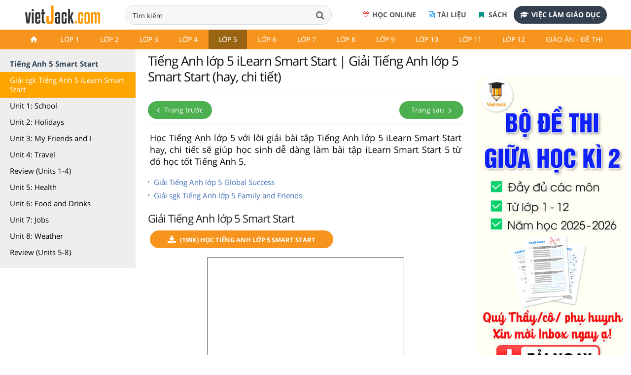

--- FILE ---
content_type: text/html; charset=utf-8
request_url: https://accounts.google.com/o/oauth2/postmessageRelay?parent=https%3A%2F%2Fvietjack.com&jsh=m%3B%2F_%2Fscs%2Fabc-static%2F_%2Fjs%2Fk%3Dgapi.lb.en.2kN9-TZiXrM.O%2Fd%3D1%2Frs%3DAHpOoo_B4hu0FeWRuWHfxnZ3V0WubwN7Qw%2Fm%3D__features__
body_size: 162
content:
<!DOCTYPE html><html><head><title></title><meta http-equiv="content-type" content="text/html; charset=utf-8"><meta http-equiv="X-UA-Compatible" content="IE=edge"><meta name="viewport" content="width=device-width, initial-scale=1, minimum-scale=1, maximum-scale=1, user-scalable=0"><script src='https://ssl.gstatic.com/accounts/o/2580342461-postmessagerelay.js' nonce="PH2SwWyiDB_ujGuQ_le6RQ"></script></head><body><script type="text/javascript" src="https://apis.google.com/js/rpc:shindig_random.js?onload=init" nonce="PH2SwWyiDB_ujGuQ_le6RQ"></script></body></html>